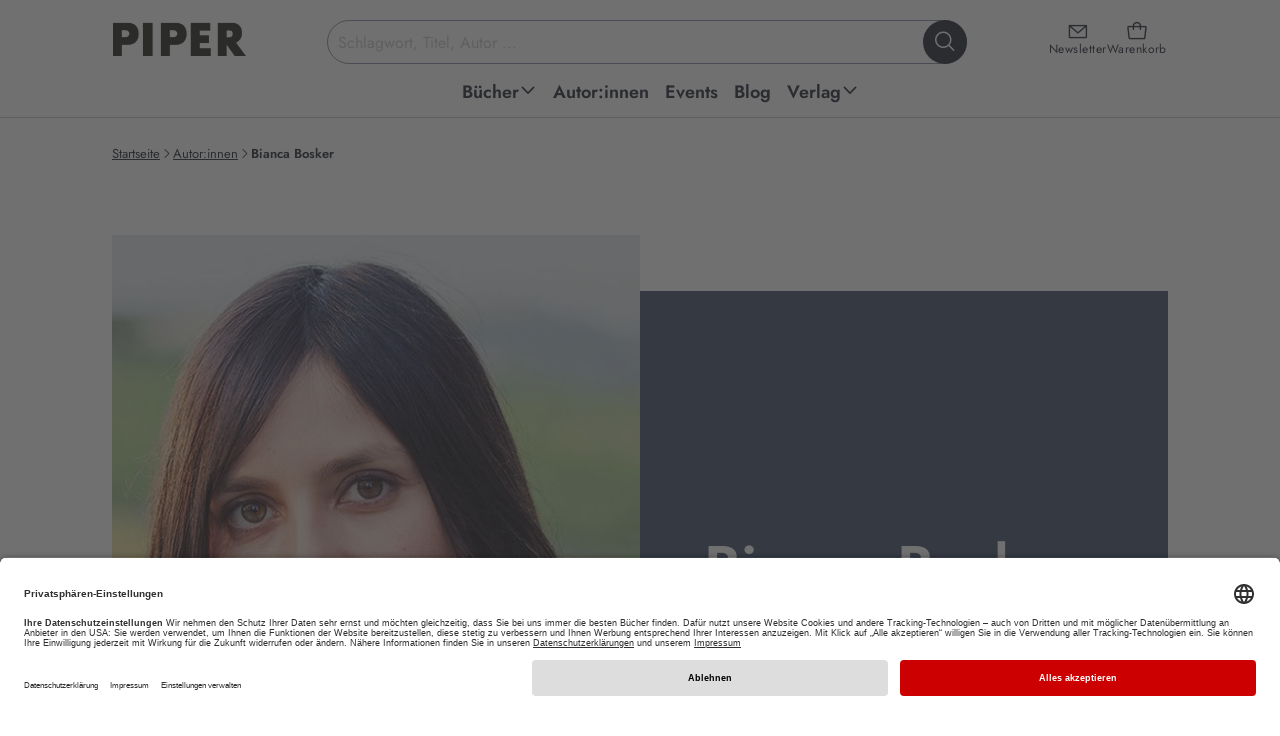

--- FILE ---
content_type: image/svg+xml
request_url: https://www.piper.de/_assets/52c73af5043065afc857ac0fd784b21f/images/footer/dhl.svg
body_size: 213
content:
<svg width="48" height="7" viewBox="0 0 48 7" fill="none" xmlns="http://www.w3.org/2000/svg">
<g clip-path="url(#clip0_12376_6793)">
<path d="M0 6.1875H5.82021L5.48571 6.65579H0V6.1875Z" fill="#D40511"/>
<path d="M48.0002 6.65579H40.8755L41.2434 6.1875H48.0337V6.65579H48.0002Z" fill="#D40511"/>
<path d="M0 5.31836H6.4892L6.12125 5.78665H0V5.31836Z" fill="#D40511"/>
<path d="M0 4.44922H7.15819L6.79024 4.91751H0V4.44922Z" fill="#D40511"/>
<path d="M48.0002 5.78665H41.5444L41.9124 5.31836H48.0336V5.78665H48.0002Z" fill="#D40511"/>
<path d="M42.5476 4.44922H47.9999V4.91751H42.1797L42.5476 4.44922Z" fill="#D40511"/>
<path d="M6.28857 6.65725L9.36593 2.54297C9.36593 2.54297 12.7778 2.54297 13.1792 2.54297C13.614 2.54297 13.614 2.71022 13.3799 2.97781C13.1792 3.24541 12.8112 3.74715 12.6105 4.01475C12.5102 4.18199 12.3095 4.41614 12.945 4.41614C13.6475 4.41614 18.0628 4.41614 18.0628 4.41614C17.6614 5.01823 16.2565 6.6907 13.7813 6.6907C11.7743 6.65725 6.28857 6.65725 6.28857 6.65725Z" fill="#D40511"/>
<path d="M23.9162 4.44922L22.2437 6.69033H17.8618L19.5343 4.44922H23.9162Z" fill="#D40511"/>
<path d="M30.3051 4.44922L28.6326 6.69033H24.2173L25.8898 4.44922H30.3051Z" fill="#D40511"/>
<path d="M31.7434 4.44922C31.7434 4.44922 31.4089 4.88406 31.2751 5.08476C30.7065 5.82065 31.2082 6.69033 33.0145 6.69033C35.0883 6.69033 40.1058 6.69033 40.1058 6.69033L41.7782 4.44922H31.7434Z" fill="#D40511"/>
<path d="M8.4625 0.000246353L6.92383 2.04066C6.92383 2.04066 14.8514 2.04066 15.2862 2.04066C15.721 2.04066 15.721 2.20791 15.4869 2.47551C15.2862 2.7431 14.9183 3.24485 14.7176 3.51244C14.6172 3.64624 14.4165 3.91384 15.0521 3.91384C15.7545 3.91384 18.4639 3.91384 18.4639 3.91384C18.4639 3.91384 19.0325 3.17795 19.4674 2.54241C20.1029 1.70617 19.5343 -0.0332031 17.2932 -0.0332031C15.2862 0.000246353 8.4625 0.000246353 8.4625 0.000246353Z" fill="#D40511"/>
<path d="M30.6731 3.91359H19.9023L22.8459 0H27.2612L25.5888 2.24111H27.5623L29.2347 0H33.6501L30.6731 3.91359Z" fill="#D40511"/>
<path d="M39.7378 0L36.7943 3.91359H32.1113L35.0549 0H39.7378Z" fill="#D40511"/>
</g>
<defs>
<clipPath id="clip0_12376_6793">
<rect width="48" height="6.6899" fill="white"/>
</clipPath>
</defs>
</svg>


--- FILE ---
content_type: application/javascript; charset=utf-8
request_url: https://www.piper.de/_assets/52c73af5043065afc857ac0fd784b21f/ts/accordion.js?1768489526
body_size: -299
content:
(()=>{"use strict";(()=>{const e="__accordionInitialised__";if(window[e])return;window[e]=!0;const t="open",n=(e=null)=>{(e||document).querySelectorAll(".accordion-trigger-container__item-btn").forEach(e=>{e.addEventListener("click",()=>(e=>{const n="true"===e.getAttribute("aria-expanded");e.setAttribute("aria-expanded",String(!n)),e.classList.toggle(t,!n);const o=e.closest(".accordion-trigger-container"),i=o?.querySelector(".accordion-panel-container");i?.classList.toggle(t,!n)})(e))})},o=()=>{n(),document.addEventListener("accordion:reinit",e=>{const t=e.detail||null;n(t)})};"loading"===document.readyState?document.addEventListener("DOMContentLoaded",o,{once:!0}):o()})()})();